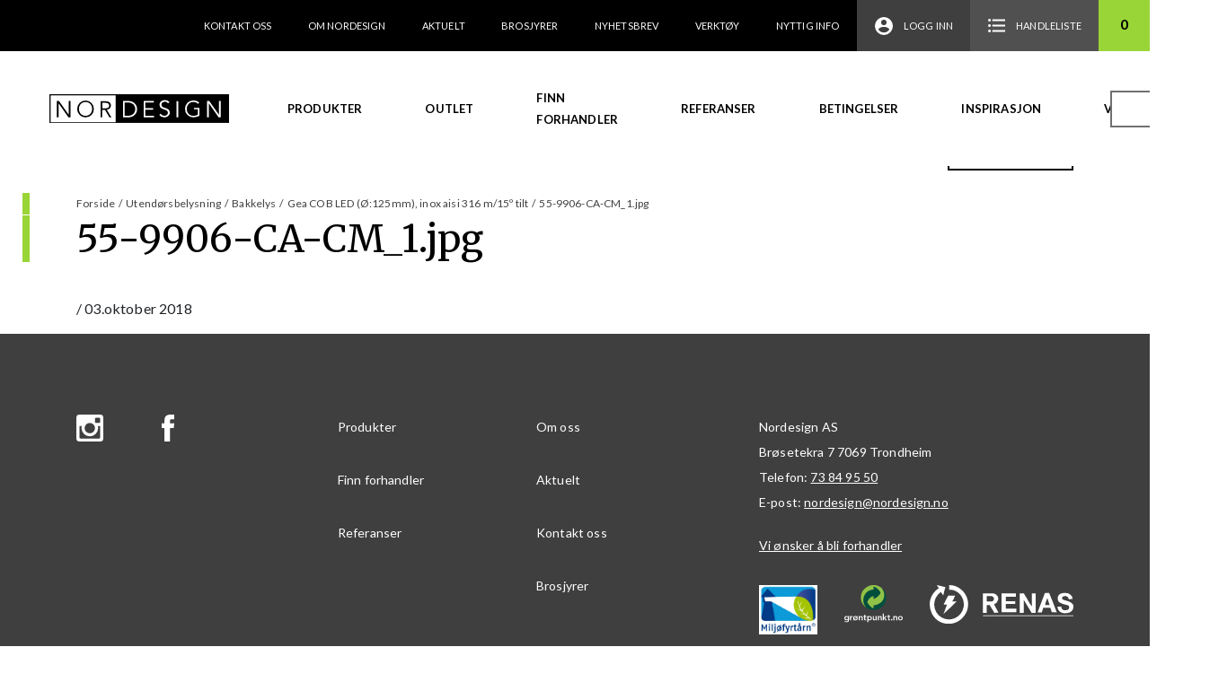

--- FILE ---
content_type: text/html; charset=UTF-8
request_url: https://nordesign.no/?attachment_id=65698
body_size: 13090
content:
<!doctype html>
<html lang="nb-NO">
<head>
    <meta charset="UTF-8">
    <meta name="viewport" content="width=device-width, initial-scale=1, maximum-scale=1.0, user-scalable=no">
    <link rel="profile" href="http://gmpg.org/xfn/11">
    <link rel="pingback" href="https://nordesign.no/xmlrpc.php">
    <link rel="apple-touch-icon" sizes="57x57" href="https://nordesign.no/wp-content/themes/storefront-child/images/favicon/apple-icon-57x57.png">
    <link rel="apple-touch-icon" sizes="60x60" href="https://nordesign.no/wp-content/themes/storefront-child/images/favicon/apple-icon-60x60.png">
    <link rel="apple-touch-icon" sizes="72x72" href="https://nordesign.no/wp-content/themes/storefront-child/images/favicon/apple-icon-72x72.png">
    <link rel="apple-touch-icon" sizes="76x76" href="https://nordesign.no/wp-content/themes/storefront-child/images/favicon/apple-icon-76x76.png">
    <link rel="apple-touch-icon" sizes="114x114" href="https://nordesign.no/wp-content/themes/storefront-child/images/favicon/apple-icon-114x114.png">
    <link rel="apple-touch-icon" sizes="120x120" href="https://nordesign.no/wp-content/themes/storefront-child/images/favicon/apple-icon-120x120.png">
    <link rel="apple-touch-icon" sizes="144x144" href="https://nordesign.no/wp-content/themes/storefront-child/images/favicon/apple-icon-144x144.png">
    <link rel="apple-touch-icon" sizes="152x152" href="https://nordesign.no/wp-content/themes/storefront-child/images/favicon/apple-icon-152x152.png">
    <link rel="apple-touch-icon" sizes="180x180" href="https://nordesign.no/wp-content/themes/storefront-child/images/favicon/apple-icon-180x180.png">
    <link rel="icon" type="image/png" sizes="192x192"  href="https://nordesign.no/wp-content/themes/storefront-child/images/favicon/android-icon-192x192.png">
    <link rel="icon" type="image/png" sizes="32x32" href="https://nordesign.no/wp-content/themes/storefront-child/images/favicon/favicon-32x32.png">
    <link rel="icon" type="image/png" sizes="96x96" href="https://nordesign.no/wp-content/themes/storefront-child/images/favicon/favicon-96x96.png">
    <link rel="icon" type="image/png" sizes="16x16" href="https://nordesign.no/wp-content/themes/storefront-child/images/favicon/favicon-16x16.png">
    <link rel="manifest" href="https://nordesign.no/wp-content/themes/storefront-child/images/favicon/manifest.json">
    <meta name="msapplication-TileColor" content="#ffffff">
    <meta name="msapplication-TileImage" content="https://nordesign.no/wp-content/themes/storefront-child/images/favicon/ms-icon-144x144.png">
    <meta name="theme-color" content="#ffffff">
        <meta name="description" content="55-9906-CA-CM_1.jpg" />
		<meta name='robots' content='index, follow, max-image-preview:large, max-snippet:-1, max-video-preview:-1' />

	<!-- This site is optimized with the Yoast SEO plugin v20.7 - https://yoast.com/wordpress/plugins/seo/ -->
	<title>55-9906-CA-CM_1.jpg - Nordesign</title>
	<link rel="canonical" href="https://nordesign.no/" />
	<meta property="og:locale" content="nb_NO" />
	<meta property="og:type" content="article" />
	<meta property="og:title" content="55-9906-CA-CM_1.jpg - Nordesign" />
	<meta property="og:url" content="https://nordesign.no/" />
	<meta property="og:site_name" content="Nordesign" />
	<meta property="article:publisher" content="https://www.facebook.com/nordesignledlighting" />
	<meta property="og:image" content="https://nordesign.no" />
	<meta property="og:image:width" content="244" />
	<meta property="og:image:height" content="206" />
	<meta property="og:image:type" content="image/jpeg" />
	<meta name="twitter:card" content="summary_large_image" />
	<script type="application/ld+json" class="yoast-schema-graph">{"@context":"https://schema.org","@graph":[{"@type":"WebPage","@id":"https://nordesign.no/","url":"https://nordesign.no/","name":"55-9906-CA-CM_1.jpg - Nordesign","isPartOf":{"@id":"https://nordesign.no/#website"},"primaryImageOfPage":{"@id":"https://nordesign.no/#primaryimage"},"image":{"@id":"https://nordesign.no/#primaryimage"},"thumbnailUrl":"https://nordesign.no/wp-content/uploads/nordesign-img/55-9906-CA-CM/55-9906-CA-CM_1.jpg","datePublished":"2018-10-03T08:25:22+00:00","dateModified":"2018-10-03T08:25:22+00:00","breadcrumb":{"@id":"https://nordesign.no/#breadcrumb"},"inLanguage":"nb-NO","potentialAction":[{"@type":"ReadAction","target":["https://nordesign.no/"]}]},{"@type":"ImageObject","inLanguage":"nb-NO","@id":"https://nordesign.no/#primaryimage","url":"https://nordesign.no/wp-content/uploads/nordesign-img/55-9906-CA-CM/55-9906-CA-CM_1.jpg","contentUrl":"https://nordesign.no/wp-content/uploads/nordesign-img/55-9906-CA-CM/55-9906-CA-CM_1.jpg","width":244,"height":206},{"@type":"BreadcrumbList","@id":"https://nordesign.no/#breadcrumb","itemListElement":[{"@type":"ListItem","position":1,"name":"Hjem","item":"https://nordesign.no/"},{"@type":"ListItem","position":2,"name":"Gea COB LED (Ø:125mm), inox aisi 316 m/15º tilt","item":"https://nordesign.no/produkt/gea-m-15o-tilt-inox-aisi-316/"},{"@type":"ListItem","position":3,"name":"55-9906-CA-CM_1.jpg"}]},{"@type":"WebSite","@id":"https://nordesign.no/#website","url":"https://nordesign.no/","name":"Nordesign","description":"Belysning til bolig, hytte og det offentlige rom","potentialAction":[{"@type":"SearchAction","target":{"@type":"EntryPoint","urlTemplate":"https://nordesign.no/?s={search_term_string}"},"query-input":"required name=search_term_string"}],"inLanguage":"nb-NO"}]}</script>
	<!-- / Yoast SEO plugin. -->


<link rel='dns-prefetch' href='//fonts.googleapis.com' />
<link rel="alternate" type="application/rss+xml" title="Nordesign &raquo; strøm" href="https://nordesign.no/feed/" />
<link rel="alternate" type="application/rss+xml" title="Nordesign &raquo; kommentarstrøm" href="https://nordesign.no/comments/feed/" />
<script type="text/javascript">
window._wpemojiSettings = {"baseUrl":"https:\/\/s.w.org\/images\/core\/emoji\/14.0.0\/72x72\/","ext":".png","svgUrl":"https:\/\/s.w.org\/images\/core\/emoji\/14.0.0\/svg\/","svgExt":".svg","source":{"concatemoji":"https:\/\/nordesign.no\/wp-includes\/js\/wp-emoji-release.min.js?ver=6.3.7"}};
/*! This file is auto-generated */
!function(i,n){var o,s,e;function c(e){try{var t={supportTests:e,timestamp:(new Date).valueOf()};sessionStorage.setItem(o,JSON.stringify(t))}catch(e){}}function p(e,t,n){e.clearRect(0,0,e.canvas.width,e.canvas.height),e.fillText(t,0,0);var t=new Uint32Array(e.getImageData(0,0,e.canvas.width,e.canvas.height).data),r=(e.clearRect(0,0,e.canvas.width,e.canvas.height),e.fillText(n,0,0),new Uint32Array(e.getImageData(0,0,e.canvas.width,e.canvas.height).data));return t.every(function(e,t){return e===r[t]})}function u(e,t,n){switch(t){case"flag":return n(e,"\ud83c\udff3\ufe0f\u200d\u26a7\ufe0f","\ud83c\udff3\ufe0f\u200b\u26a7\ufe0f")?!1:!n(e,"\ud83c\uddfa\ud83c\uddf3","\ud83c\uddfa\u200b\ud83c\uddf3")&&!n(e,"\ud83c\udff4\udb40\udc67\udb40\udc62\udb40\udc65\udb40\udc6e\udb40\udc67\udb40\udc7f","\ud83c\udff4\u200b\udb40\udc67\u200b\udb40\udc62\u200b\udb40\udc65\u200b\udb40\udc6e\u200b\udb40\udc67\u200b\udb40\udc7f");case"emoji":return!n(e,"\ud83e\udef1\ud83c\udffb\u200d\ud83e\udef2\ud83c\udfff","\ud83e\udef1\ud83c\udffb\u200b\ud83e\udef2\ud83c\udfff")}return!1}function f(e,t,n){var r="undefined"!=typeof WorkerGlobalScope&&self instanceof WorkerGlobalScope?new OffscreenCanvas(300,150):i.createElement("canvas"),a=r.getContext("2d",{willReadFrequently:!0}),o=(a.textBaseline="top",a.font="600 32px Arial",{});return e.forEach(function(e){o[e]=t(a,e,n)}),o}function t(e){var t=i.createElement("script");t.src=e,t.defer=!0,i.head.appendChild(t)}"undefined"!=typeof Promise&&(o="wpEmojiSettingsSupports",s=["flag","emoji"],n.supports={everything:!0,everythingExceptFlag:!0},e=new Promise(function(e){i.addEventListener("DOMContentLoaded",e,{once:!0})}),new Promise(function(t){var n=function(){try{var e=JSON.parse(sessionStorage.getItem(o));if("object"==typeof e&&"number"==typeof e.timestamp&&(new Date).valueOf()<e.timestamp+604800&&"object"==typeof e.supportTests)return e.supportTests}catch(e){}return null}();if(!n){if("undefined"!=typeof Worker&&"undefined"!=typeof OffscreenCanvas&&"undefined"!=typeof URL&&URL.createObjectURL&&"undefined"!=typeof Blob)try{var e="postMessage("+f.toString()+"("+[JSON.stringify(s),u.toString(),p.toString()].join(",")+"));",r=new Blob([e],{type:"text/javascript"}),a=new Worker(URL.createObjectURL(r),{name:"wpTestEmojiSupports"});return void(a.onmessage=function(e){c(n=e.data),a.terminate(),t(n)})}catch(e){}c(n=f(s,u,p))}t(n)}).then(function(e){for(var t in e)n.supports[t]=e[t],n.supports.everything=n.supports.everything&&n.supports[t],"flag"!==t&&(n.supports.everythingExceptFlag=n.supports.everythingExceptFlag&&n.supports[t]);n.supports.everythingExceptFlag=n.supports.everythingExceptFlag&&!n.supports.flag,n.DOMReady=!1,n.readyCallback=function(){n.DOMReady=!0}}).then(function(){return e}).then(function(){var e;n.supports.everything||(n.readyCallback(),(e=n.source||{}).concatemoji?t(e.concatemoji):e.wpemoji&&e.twemoji&&(t(e.twemoji),t(e.wpemoji)))}))}((window,document),window._wpemojiSettings);
</script>
<style type="text/css">
img.wp-smiley,
img.emoji {
	display: inline !important;
	border: none !important;
	box-shadow: none !important;
	height: 1em !important;
	width: 1em !important;
	margin: 0 0.07em !important;
	vertical-align: -0.1em !important;
	background: none !important;
	padding: 0 !important;
}
</style>
	<link rel='stylesheet' id='wp-block-library-css' href='https://nordesign.no/wp-includes/css/dist/block-library/style.min.css?ver=6.3.7' type='text/css' media='all' />
<style id='safe-svg-svg-icon-style-inline-css' type='text/css'>
.safe-svg-cover .safe-svg-inside{display:inline-block;max-width:100%}.safe-svg-cover svg{height:100%;max-height:100%;max-width:100%;width:100%}

</style>
<link rel='stylesheet' id='wc-blocks-vendors-style-css' href='https://nordesign.no/wp-content/plugins/woocommerce/packages/woocommerce-blocks/build/wc-blocks-vendors-style.css?ver=10.0.4' type='text/css' media='all' />
<link rel='stylesheet' id='wc-blocks-style-css' href='https://nordesign.no/wp-content/plugins/woocommerce/packages/woocommerce-blocks/build/wc-blocks-style.css?ver=10.0.4' type='text/css' media='all' />
<style id='classic-theme-styles-inline-css' type='text/css'>
/*! This file is auto-generated */
.wp-block-button__link{color:#fff;background-color:#32373c;border-radius:9999px;box-shadow:none;text-decoration:none;padding:calc(.667em + 2px) calc(1.333em + 2px);font-size:1.125em}.wp-block-file__button{background:#32373c;color:#fff;text-decoration:none}
</style>
<style id='global-styles-inline-css' type='text/css'>
body{--wp--preset--color--black: #000000;--wp--preset--color--cyan-bluish-gray: #abb8c3;--wp--preset--color--white: #ffffff;--wp--preset--color--pale-pink: #f78da7;--wp--preset--color--vivid-red: #cf2e2e;--wp--preset--color--luminous-vivid-orange: #ff6900;--wp--preset--color--luminous-vivid-amber: #fcb900;--wp--preset--color--light-green-cyan: #7bdcb5;--wp--preset--color--vivid-green-cyan: #00d084;--wp--preset--color--pale-cyan-blue: #8ed1fc;--wp--preset--color--vivid-cyan-blue: #0693e3;--wp--preset--color--vivid-purple: #9b51e0;--wp--preset--gradient--vivid-cyan-blue-to-vivid-purple: linear-gradient(135deg,rgba(6,147,227,1) 0%,rgb(155,81,224) 100%);--wp--preset--gradient--light-green-cyan-to-vivid-green-cyan: linear-gradient(135deg,rgb(122,220,180) 0%,rgb(0,208,130) 100%);--wp--preset--gradient--luminous-vivid-amber-to-luminous-vivid-orange: linear-gradient(135deg,rgba(252,185,0,1) 0%,rgba(255,105,0,1) 100%);--wp--preset--gradient--luminous-vivid-orange-to-vivid-red: linear-gradient(135deg,rgba(255,105,0,1) 0%,rgb(207,46,46) 100%);--wp--preset--gradient--very-light-gray-to-cyan-bluish-gray: linear-gradient(135deg,rgb(238,238,238) 0%,rgb(169,184,195) 100%);--wp--preset--gradient--cool-to-warm-spectrum: linear-gradient(135deg,rgb(74,234,220) 0%,rgb(151,120,209) 20%,rgb(207,42,186) 40%,rgb(238,44,130) 60%,rgb(251,105,98) 80%,rgb(254,248,76) 100%);--wp--preset--gradient--blush-light-purple: linear-gradient(135deg,rgb(255,206,236) 0%,rgb(152,150,240) 100%);--wp--preset--gradient--blush-bordeaux: linear-gradient(135deg,rgb(254,205,165) 0%,rgb(254,45,45) 50%,rgb(107,0,62) 100%);--wp--preset--gradient--luminous-dusk: linear-gradient(135deg,rgb(255,203,112) 0%,rgb(199,81,192) 50%,rgb(65,88,208) 100%);--wp--preset--gradient--pale-ocean: linear-gradient(135deg,rgb(255,245,203) 0%,rgb(182,227,212) 50%,rgb(51,167,181) 100%);--wp--preset--gradient--electric-grass: linear-gradient(135deg,rgb(202,248,128) 0%,rgb(113,206,126) 100%);--wp--preset--gradient--midnight: linear-gradient(135deg,rgb(2,3,129) 0%,rgb(40,116,252) 100%);--wp--preset--font-size--small: 13px;--wp--preset--font-size--medium: 20px;--wp--preset--font-size--large: 36px;--wp--preset--font-size--x-large: 42px;--wp--preset--spacing--20: 0.44rem;--wp--preset--spacing--30: 0.67rem;--wp--preset--spacing--40: 1rem;--wp--preset--spacing--50: 1.5rem;--wp--preset--spacing--60: 2.25rem;--wp--preset--spacing--70: 3.38rem;--wp--preset--spacing--80: 5.06rem;--wp--preset--shadow--natural: 6px 6px 9px rgba(0, 0, 0, 0.2);--wp--preset--shadow--deep: 12px 12px 50px rgba(0, 0, 0, 0.4);--wp--preset--shadow--sharp: 6px 6px 0px rgba(0, 0, 0, 0.2);--wp--preset--shadow--outlined: 6px 6px 0px -3px rgba(255, 255, 255, 1), 6px 6px rgba(0, 0, 0, 1);--wp--preset--shadow--crisp: 6px 6px 0px rgba(0, 0, 0, 1);}:where(.is-layout-flex){gap: 0.5em;}:where(.is-layout-grid){gap: 0.5em;}body .is-layout-flow > .alignleft{float: left;margin-inline-start: 0;margin-inline-end: 2em;}body .is-layout-flow > .alignright{float: right;margin-inline-start: 2em;margin-inline-end: 0;}body .is-layout-flow > .aligncenter{margin-left: auto !important;margin-right: auto !important;}body .is-layout-constrained > .alignleft{float: left;margin-inline-start: 0;margin-inline-end: 2em;}body .is-layout-constrained > .alignright{float: right;margin-inline-start: 2em;margin-inline-end: 0;}body .is-layout-constrained > .aligncenter{margin-left: auto !important;margin-right: auto !important;}body .is-layout-constrained > :where(:not(.alignleft):not(.alignright):not(.alignfull)){max-width: var(--wp--style--global--content-size);margin-left: auto !important;margin-right: auto !important;}body .is-layout-constrained > .alignwide{max-width: var(--wp--style--global--wide-size);}body .is-layout-flex{display: flex;}body .is-layout-flex{flex-wrap: wrap;align-items: center;}body .is-layout-flex > *{margin: 0;}body .is-layout-grid{display: grid;}body .is-layout-grid > *{margin: 0;}:where(.wp-block-columns.is-layout-flex){gap: 2em;}:where(.wp-block-columns.is-layout-grid){gap: 2em;}:where(.wp-block-post-template.is-layout-flex){gap: 1.25em;}:where(.wp-block-post-template.is-layout-grid){gap: 1.25em;}.has-black-color{color: var(--wp--preset--color--black) !important;}.has-cyan-bluish-gray-color{color: var(--wp--preset--color--cyan-bluish-gray) !important;}.has-white-color{color: var(--wp--preset--color--white) !important;}.has-pale-pink-color{color: var(--wp--preset--color--pale-pink) !important;}.has-vivid-red-color{color: var(--wp--preset--color--vivid-red) !important;}.has-luminous-vivid-orange-color{color: var(--wp--preset--color--luminous-vivid-orange) !important;}.has-luminous-vivid-amber-color{color: var(--wp--preset--color--luminous-vivid-amber) !important;}.has-light-green-cyan-color{color: var(--wp--preset--color--light-green-cyan) !important;}.has-vivid-green-cyan-color{color: var(--wp--preset--color--vivid-green-cyan) !important;}.has-pale-cyan-blue-color{color: var(--wp--preset--color--pale-cyan-blue) !important;}.has-vivid-cyan-blue-color{color: var(--wp--preset--color--vivid-cyan-blue) !important;}.has-vivid-purple-color{color: var(--wp--preset--color--vivid-purple) !important;}.has-black-background-color{background-color: var(--wp--preset--color--black) !important;}.has-cyan-bluish-gray-background-color{background-color: var(--wp--preset--color--cyan-bluish-gray) !important;}.has-white-background-color{background-color: var(--wp--preset--color--white) !important;}.has-pale-pink-background-color{background-color: var(--wp--preset--color--pale-pink) !important;}.has-vivid-red-background-color{background-color: var(--wp--preset--color--vivid-red) !important;}.has-luminous-vivid-orange-background-color{background-color: var(--wp--preset--color--luminous-vivid-orange) !important;}.has-luminous-vivid-amber-background-color{background-color: var(--wp--preset--color--luminous-vivid-amber) !important;}.has-light-green-cyan-background-color{background-color: var(--wp--preset--color--light-green-cyan) !important;}.has-vivid-green-cyan-background-color{background-color: var(--wp--preset--color--vivid-green-cyan) !important;}.has-pale-cyan-blue-background-color{background-color: var(--wp--preset--color--pale-cyan-blue) !important;}.has-vivid-cyan-blue-background-color{background-color: var(--wp--preset--color--vivid-cyan-blue) !important;}.has-vivid-purple-background-color{background-color: var(--wp--preset--color--vivid-purple) !important;}.has-black-border-color{border-color: var(--wp--preset--color--black) !important;}.has-cyan-bluish-gray-border-color{border-color: var(--wp--preset--color--cyan-bluish-gray) !important;}.has-white-border-color{border-color: var(--wp--preset--color--white) !important;}.has-pale-pink-border-color{border-color: var(--wp--preset--color--pale-pink) !important;}.has-vivid-red-border-color{border-color: var(--wp--preset--color--vivid-red) !important;}.has-luminous-vivid-orange-border-color{border-color: var(--wp--preset--color--luminous-vivid-orange) !important;}.has-luminous-vivid-amber-border-color{border-color: var(--wp--preset--color--luminous-vivid-amber) !important;}.has-light-green-cyan-border-color{border-color: var(--wp--preset--color--light-green-cyan) !important;}.has-vivid-green-cyan-border-color{border-color: var(--wp--preset--color--vivid-green-cyan) !important;}.has-pale-cyan-blue-border-color{border-color: var(--wp--preset--color--pale-cyan-blue) !important;}.has-vivid-cyan-blue-border-color{border-color: var(--wp--preset--color--vivid-cyan-blue) !important;}.has-vivid-purple-border-color{border-color: var(--wp--preset--color--vivid-purple) !important;}.has-vivid-cyan-blue-to-vivid-purple-gradient-background{background: var(--wp--preset--gradient--vivid-cyan-blue-to-vivid-purple) !important;}.has-light-green-cyan-to-vivid-green-cyan-gradient-background{background: var(--wp--preset--gradient--light-green-cyan-to-vivid-green-cyan) !important;}.has-luminous-vivid-amber-to-luminous-vivid-orange-gradient-background{background: var(--wp--preset--gradient--luminous-vivid-amber-to-luminous-vivid-orange) !important;}.has-luminous-vivid-orange-to-vivid-red-gradient-background{background: var(--wp--preset--gradient--luminous-vivid-orange-to-vivid-red) !important;}.has-very-light-gray-to-cyan-bluish-gray-gradient-background{background: var(--wp--preset--gradient--very-light-gray-to-cyan-bluish-gray) !important;}.has-cool-to-warm-spectrum-gradient-background{background: var(--wp--preset--gradient--cool-to-warm-spectrum) !important;}.has-blush-light-purple-gradient-background{background: var(--wp--preset--gradient--blush-light-purple) !important;}.has-blush-bordeaux-gradient-background{background: var(--wp--preset--gradient--blush-bordeaux) !important;}.has-luminous-dusk-gradient-background{background: var(--wp--preset--gradient--luminous-dusk) !important;}.has-pale-ocean-gradient-background{background: var(--wp--preset--gradient--pale-ocean) !important;}.has-electric-grass-gradient-background{background: var(--wp--preset--gradient--electric-grass) !important;}.has-midnight-gradient-background{background: var(--wp--preset--gradient--midnight) !important;}.has-small-font-size{font-size: var(--wp--preset--font-size--small) !important;}.has-medium-font-size{font-size: var(--wp--preset--font-size--medium) !important;}.has-large-font-size{font-size: var(--wp--preset--font-size--large) !important;}.has-x-large-font-size{font-size: var(--wp--preset--font-size--x-large) !important;}
.wp-block-navigation a:where(:not(.wp-element-button)){color: inherit;}
:where(.wp-block-post-template.is-layout-flex){gap: 1.25em;}:where(.wp-block-post-template.is-layout-grid){gap: 1.25em;}
:where(.wp-block-columns.is-layout-flex){gap: 2em;}:where(.wp-block-columns.is-layout-grid){gap: 2em;}
.wp-block-pullquote{font-size: 1.5em;line-height: 1.6;}
</style>
<link rel='stylesheet' id='vismaglobal-css-css' href='https://nordesign.no/wp-content/plugins/maco-vismaglobal/assets/css/maco-vismaglobal.css?ver=6.3.7' type='text/css' media='all' />
<link rel='stylesheet' id='vismaglobal-orderhistory-css-css' href='https://nordesign.no/wp-content/plugins/vismaglobal-orderhistory/assets/css/vismaglobal-orderhistory.css?ver=6.3.7' type='text/css' media='all' />
<style id='woocommerce-inline-inline-css' type='text/css'>
.woocommerce form .form-row .required { visibility: visible; }
</style>
<link rel='stylesheet' id='wc-composite-css-css' href='https://nordesign.no/wp-content/plugins/woocommerce-composite-products/assets/css/frontend/woocommerce.css?ver=8.8.0' type='text/css' media='all' />
<link rel='stylesheet' id='nordesign-css-css' href='https://nordesign.no/wp-content/themes/storefront-child/css/style.css?ver=1.0.3' type='text/css' media='all' />
<link rel='stylesheet' id='storefront-fonts-css' href='https://fonts.googleapis.com/css?family=Source+Sans+Pro:400,300,300italic,400italic,600,700,900&#038;subset=latin%2Clatin-ext' type='text/css' media='all' />
<link rel='stylesheet' id='wc-cp-checkout-blocks-css' href='https://nordesign.no/wp-content/plugins/woocommerce-composite-products/assets/css/frontend/checkout-blocks.css?ver=8.8.0' type='text/css' media='all' />
<link rel='stylesheet' id='storefront-child-style-css' href='https://nordesign.no/wp-content/themes/storefront-child/style.css?ver=1.0.3' type='text/css' media='all' />
<link rel='stylesheet' id='storefront-woocommerce-composite-products-style-css' href='https://nordesign.no/wp-content/themes/storefront/assets/sass/woocommerce/extensions/composite-products.css?ver=6.3.7' type='text/css' media='all' />
<script type='text/javascript' src='https://nordesign.no/wp-includes/js/jquery/jquery.min.js?ver=3.7.0' id='jquery-core-js'></script>
<script type='text/javascript' src='https://nordesign.no/wp-includes/js/jquery/jquery-migrate.min.js?ver=3.4.1' id='jquery-migrate-js'></script>
<link rel="https://api.w.org/" href="https://nordesign.no/wp-json/" /><link rel="alternate" type="application/json" href="https://nordesign.no/wp-json/wp/v2/media/65698" /><link rel="EditURI" type="application/rsd+xml" title="RSD" href="https://nordesign.no/xmlrpc.php?rsd" />
<meta name="generator" content="WordPress 6.3.7" />
<meta name="generator" content="WooCommerce 7.7.0" />
<link rel='shortlink' href='https://nordesign.no/?p=65698' />
<link rel="alternate" type="application/json+oembed" href="https://nordesign.no/wp-json/oembed/1.0/embed?url=https%3A%2F%2Fnordesign.no%2F%3Fattachment_id%3D65698" />
<link rel="alternate" type="text/xml+oembed" href="https://nordesign.no/wp-json/oembed/1.0/embed?url=https%3A%2F%2Fnordesign.no%2F%3Fattachment_id%3D65698&#038;format=xml" />
<script type='text/javascript' data-cfasync='false'>var _mmunch = {'front': false, 'page': false, 'post': false, 'category': false, 'author': false, 'search': false, 'attachment': false, 'tag': false};_mmunch['post'] = true; _mmunch['postData'] = {"ID":65698,"post_name":"55-9906-ca-cm_1-jpg-5","post_title":"55-9906-CA-CM_1.jpg","post_type":"attachment","post_author":"0","post_status":"inherit"}; _mmunch['postCategories'] = []; _mmunch['postTags'] = false; _mmunch['postAuthor'] = {"name":"","ID":""};_mmunch['attachment'] = true;</script><script data-cfasync="false" src="//a.mailmunch.co/app/v1/site.js" id="mailmunch-script" data-plugin="mailmunch" data-mailmunch-site-id="684474" async></script>	<noscript><style>.woocommerce-product-gallery{ opacity: 1 !important; }</style></noscript>
	<link rel="icon" href="https://nordesign.no/wp-content/uploads/2023/08/favicon-100x100.png" sizes="32x32" />
<link rel="icon" href="https://nordesign.no/wp-content/uploads/2023/08/favicon.png" sizes="192x192" />
<link rel="apple-touch-icon" href="https://nordesign.no/wp-content/uploads/2023/08/favicon.png" />
<meta name="msapplication-TileImage" content="https://nordesign.no/wp-content/uploads/2023/08/favicon.png" />
		<style type="text/css" id="wp-custom-css">
			.col-gap-xsmall {
	gap: 10px;
}

.contact-us-top {
	padding: 1.25em 1.25em;
	gap: 15px;
}

.employees-section h2 {
	margin-bottom: 40px;
}

.employees-section h2:before {
	content: "";
    position: absolute;
    height: 40px;
    width: 8px;
    left: -40px;
    background-color: #99d537;
}

.button-with-icon .wp-element-button {
	  display: flex !important;
    align-items: center;
    gap: 5px;
}

.button-with-icon .wp-element-button:hover {
border-color: #99d537;
	transition: .3s;
}

.my-account-info {
  border: 2px solid;
  background: #41a535;
  padding: 15px;
  text-align: center;
  margin-bottom :15px;
}

.my-account-info p {
  color: white;
  font-size: 25px;
  line-height: 1;

  @media screen and (max-width: 599px) {
    font-size: 15px;
  }
}

#ship-to-different-address-checkbox-label {
	visibility: hidden;
    opacity: 0;
    height: 0;
    margin: 0;
}
		</style>
		    <script>
        window.home = 'https://nordesign.no';
        window.cart = 'https://nordesign.no/handlekurv/';

        /*(function() {
          jQuery(document).on('change', ':input[name^=shipping_method]', function() {
            jQuery('input[name^=shipping_method]').removeAttr('checked');
            jQuery(this).attr('checked', 'checked');
          });
        })();*/
    </script>
</head>

<body class="attachment attachment-template-default single single-attachment postid-65698 attachmentid-65698 attachment-jpeg theme-storefront woocommerce-no-js group-blog right-sidebar woocommerce-active">


<div id="page" class="hfeed site">
	
    <header id="masthead" class="site-header" role="banner" style="">
        <div class="increo_header_fixed text-right">
					    <nav class="secondary-navigation" role="navigation" aria-label="Sekundær Navigasjon">
			    <div class="menu-secondary-menu-container"><ul id="menu-secondary-menu" class="menu"><li id="menu-item-61" class="menu-item menu-item-type-post_type menu-item-object-page menu-item-61"><a href="https://nordesign.no/om-oss/kontakt-oss/">Kontakt oss</a></li>
<li id="menu-item-6508" class="menu-item menu-item-type-post_type menu-item-object-page menu-item-6508"><a href="https://nordesign.no/om-oss/">Om Nordesign</a></li>
<li id="menu-item-6509" class="menu-item menu-item-type-post_type menu-item-object-page menu-item-6509"><a href="https://nordesign.no/aktuelt/">Aktuelt</a></li>
<li id="menu-item-7168" class="menu-item menu-item-type-post_type menu-item-object-page menu-item-7168"><a href="https://nordesign.no/nedlastinger/">Brosjyrer</a></li>
<li id="menu-item-74668" class="menu-item menu-item-type-post_type menu-item-object-page menu-item-74668"><a href="https://nordesign.no/74664-2/">Nyhetsbrev</a></li>
<li id="menu-item-97894" class="menu-item menu-item-type-post_type menu-item-object-page menu-item-97894"><a href="https://nordesign.no/verktoy/">Verktøy</a></li>
<li id="menu-item-112740" class="menu-item menu-item-type-post_type menu-item-object-page menu-item-112740"><a href="https://nordesign.no/tips-triks/">Nyttig info</a></li>
</ul></div>		    </nav><!-- #site-navigation -->
		                <ul id="site-header-cart" class="site-header-cart menu">
                                    <li class="login-item">
                        <a href="https://nordesign.no/min-side/">
                            <img src="https://nordesign.no/wp-content/themes/storefront-child/images/icons/login_user_icon_white.svg"
                                    alt="Logg inn"/>
                            <span>
                            Logg inn                        </span>
                        </a>
                    </li>
                    <li class="shopping-list-item">
                        <a href="https://nordesign.no/handlekurv/">
                            <img src="https://nordesign.no/wp-content/themes/storefront-child/images/icons/shopping_list_icon_white.svg"
                                    alt="Handleliste"/>
                            <span>
                            Handleliste                        </span>
                        </a>
                    </li>
                    <li class="cart-content-item widget_shopping_cart_content">
                        <a href="https://nordesign.no/handlekurv/"
                                title="View your shopping cart">
                        <span>
                            0                        </span>
                        </a>
                    </li>
                            </ul>
                    </div>
        <div class="increo_header">
			<div class="increo-primary-navigation">        <div class="site-branding">
            <a href="/" rel="home" class="logo">
                <img src="https://nordesign.no/wp-content/themes/storefront-child/images/nordesign_logo.svg" alt="Nordesign"/>
            </a>
        </div>
                <div class="desktop-navigation-container">
            <nav id="site-navigation" class="main-navigation" role="navigation"
                    aria-label="Primærmeny">
                <div class="primary-navigation"><ul id="menu-primary-menu" class="menu"><li id="menu-item-62" class="menu-item menu-item-type-post_type menu-item-object-page menu-item-has-children menu-item-62"><a href="https://nordesign.no/produkter/">Produkter</a>
<ul class="sub-menu">
	<li id="menu-item-107301" class="menu-item menu-item-type-custom menu-item-object-custom menu-item-107301"><a href="https://nordesign.no/?id=26917">LED-Strip</a></li>
	<li id="menu-item-107302" class="menu-item menu-item-type-custom menu-item-object-custom menu-item-107302"><a href="https://nordesign.no/?id=26909">Dekorativ belysning</a></li>
	<li id="menu-item-107303" class="menu-item menu-item-type-custom menu-item-object-custom menu-item-107303"><a href="https://nordesign.no/?id=26912">Utendørsbelysning</a></li>
	<li id="menu-item-107304" class="menu-item menu-item-type-custom menu-item-object-custom menu-item-107304"><a href="https://nordesign.no/?id=26913">Teknisk belysning</a></li>
</ul>
</li>
<li id="menu-item-80182" class="menu-item menu-item-type-custom menu-item-object-custom menu-item-80182"><a href="https://nordesign.no/produkter/?orderby=outlet">Outlet</a></li>
<li id="menu-item-72" class="menu-item menu-item-type-post_type menu-item-object-page menu-item-72"><a href="https://nordesign.no/vare-forhandlere/">Finn forhandler</a></li>
<li id="menu-item-6510" class="menu-item menu-item-type-post_type menu-item-object-page menu-item-6510"><a href="https://nordesign.no/referanser/">Referanser</a></li>
<li id="menu-item-88686" class="menu-item menu-item-type-post_type menu-item-object-page menu-item-88686"><a href="https://nordesign.no/betingelser/">Betingelser</a></li>
<li id="menu-item-98300" class="menu-item menu-item-type-post_type menu-item-object-page menu-item-98300"><a href="https://nordesign.no/inspirasjon/">Inspirasjon</a></li>
<li id="menu-item-106242" class="menu-item menu-item-type-post_type menu-item-object-page menu-item-106242"><a href="https://nordesign.no/video/">Video</a></li>
</ul></div>            </nav>
        </div>
                <div class="mobile-navigation-container">
            <div class="actions">
                <button class="show-search">
                    <img src="https://nordesign.no/wp-content/themes/storefront-child/images/icons/zoom_icon.svg"
                            alt="Søk etter produkt, merke osv.">
                </button>
                <button class="menu-toggle" aria-controls="site-navigation" aria-expanded="false">
                    <svg xmlns="http://www.w3.org/2000/svg" viewBox="0 0 26 17.333">
                        <path d="M0 17.333h26v-2.889H0zm0-7.222h26V7.222H0zM0 0v2.889h26V0z"/>
                    </svg>
                </button>
            </div>
            <nav id="mobile-navigation" class="mobile-navigation" role="navigation"
                    aria-label="Mobile Navigation">
                <div class="menu-primary-menu-container"><ul id="menu-primary-menu-1" class="menu"><li class="menu-item menu-item-type-post_type menu-item-object-page menu-item-has-children menu-item-62"><a href="https://nordesign.no/produkter/">Produkter</a>
<ul class="sub-menu">
	<li class="menu-item menu-item-type-custom menu-item-object-custom menu-item-107301"><a href="https://nordesign.no/?id=26917">LED-Strip</a></li>
	<li class="menu-item menu-item-type-custom menu-item-object-custom menu-item-107302"><a href="https://nordesign.no/?id=26909">Dekorativ belysning</a></li>
	<li class="menu-item menu-item-type-custom menu-item-object-custom menu-item-107303"><a href="https://nordesign.no/?id=26912">Utendørsbelysning</a></li>
	<li class="menu-item menu-item-type-custom menu-item-object-custom menu-item-107304"><a href="https://nordesign.no/?id=26913">Teknisk belysning</a></li>
</ul>
</li>
<li class="menu-item menu-item-type-custom menu-item-object-custom menu-item-80182"><a href="https://nordesign.no/produkter/?orderby=outlet">Outlet</a></li>
<li class="menu-item menu-item-type-post_type menu-item-object-page menu-item-72"><a href="https://nordesign.no/vare-forhandlere/">Finn forhandler</a></li>
<li class="menu-item menu-item-type-post_type menu-item-object-page menu-item-6510"><a href="https://nordesign.no/referanser/">Referanser</a></li>
<li class="menu-item menu-item-type-post_type menu-item-object-page menu-item-88686"><a href="https://nordesign.no/betingelser/">Betingelser</a></li>
<li class="menu-item menu-item-type-post_type menu-item-object-page menu-item-98300"><a href="https://nordesign.no/inspirasjon/">Inspirasjon</a></li>
<li class="menu-item menu-item-type-post_type menu-item-object-page menu-item-106242"><a href="https://nordesign.no/video/">Video</a></li>
</ul></div><div class="menu-secondary-menu-container"><ul id="menu-secondary-menu-1" class="menu"><li class="menu-item menu-item-type-post_type menu-item-object-page menu-item-61"><a href="https://nordesign.no/om-oss/kontakt-oss/">Kontakt oss</a></li>
<li class="menu-item menu-item-type-post_type menu-item-object-page menu-item-6508"><a href="https://nordesign.no/om-oss/">Om Nordesign</a></li>
<li class="menu-item menu-item-type-post_type menu-item-object-page menu-item-6509"><a href="https://nordesign.no/aktuelt/">Aktuelt</a></li>
<li class="menu-item menu-item-type-post_type menu-item-object-page menu-item-7168"><a href="https://nordesign.no/nedlastinger/">Brosjyrer</a></li>
<li class="menu-item menu-item-type-post_type menu-item-object-page menu-item-74668"><a href="https://nordesign.no/74664-2/">Nyhetsbrev</a></li>
<li class="menu-item menu-item-type-post_type menu-item-object-page menu-item-97894"><a href="https://nordesign.no/verktoy/">Verktøy</a></li>
<li class="menu-item menu-item-type-post_type menu-item-object-page menu-item-112740"><a href="https://nordesign.no/tips-triks/">Nyttig info</a></li>
</ul></div>
                <div class="mobile-header-cart">
                                <ul id="site-header-cart-mobile" class="site-header-cart menu">
                                    <li class="login-item">
                        <a href="https://nordesign.no/min-side/">
                            <img src="https://nordesign.no/wp-content/themes/storefront-child/images/icons/login_user_icon_white.svg"
                                    alt="Logg inn"/>
                            <span>
                            Logg inn                        </span>
                        </a>
                    </li>
                    <li class="shopping-list-item">
                        <a href="https://nordesign.no/handlekurv/">
                            <img src="https://nordesign.no/wp-content/themes/storefront-child/images/icons/shopping_list_icon_white.svg"
                                    alt="Handleliste"/>
                            <span>
                            Handleliste                        </span>
                        </a>
                    </li>
                    <li class="cart-content-item widget_shopping_cart_content">
                        <a href="https://nordesign.no/handlekurv/"
                                title="View your shopping cart">
                        <span>
                            0                        </span>
                        </a>
                    </li>
                            </ul>
                            </div>
            </nav>
        </div>
                    <div class="site-search">
                <div class="widget woocommerce widget_product_search"><div itemscope itemtype="http://schema.org/WebSite">
    <meta itemprop="url" content="https://nordesign.no"/>
    <form role="search" itemprop="potentialAction" itemscope itemtype="http://schema.org/SearchAction" method="get"
          class="woocommerce-product-search" action="https://nordesign.no/">
        <label class="screen-reader-text wcag_hide"
               for="woocommerce-product-search-field-0">Søk etter:</label>
        <input type="search" id="woocommerce-product-search-field-0"
               data-swplive="true" itemprop="query-input" class="search-field"
                              placeholder="Søk etter produkt, merke osv."
               value="" name="s"/>
        <button type="submit" value="Søk">
            <img src="https://nordesign.no/wp-content/themes/storefront-child/images/icons/zoom_icon.svg"
                 alt="Søk etter produkt, merke osv."/>
        </button>
        <meta itemprop="target" content="https://nordesign.no/?s={s}"/>
        <input type="hidden" name="post_type" value="product"/>
    </form>
</div></div>            </div>
            </div>        </div>
    </header>

	
    <div class="btn-top">
        <button type="button">
            <img src="https://nordesign.no/wp-content/themes/storefront-child/images/icons/button_arrow_white.svg"
                    alt="Hva tilbyr nordesign?"/>
        </button>
    </div>

    <div id="content" class="site-content" tabindex="-1">

<div class="breadcrumbs-container"><div class="container"><nav class="woocommerce-increo-breadcrumb"><ol itemscope itemtype="http://schema.org/BreadcrumbList"><li class="breadcrumb-item" itemprop="itemListElement" itemscope itemtype="http://schema.org/ListItem">
<a itemscope itemtype="http://schema.org/Thing" itemprop="item" href="https://nordesign.no"><div itemprop="name">Forside</div></a></li><li class="breadcrumb-item breadcrumb-separator"> <span class="breadcrumb-separator"> / </span> </li><li class="breadcrumb-item" itemprop="itemListElement" itemscope itemtype="http://schema.org/ListItem">
<a itemscope itemtype="http://schema.org/Thing" itemprop="item" href="https://nordesign.no/product-category/utendorsbelysning/"><div itemprop="name">Utendørsbelysning</div></a></li><li class="breadcrumb-item breadcrumb-separator"> <span class="breadcrumb-separator"> / </span> </li><li class="breadcrumb-item" itemprop="itemListElement" itemscope itemtype="http://schema.org/ListItem">
<a itemscope itemtype="http://schema.org/Thing" itemprop="item" href="https://nordesign.no/product-category/utendorsbelysning/bakkelys/"><div itemprop="name">Bakkelys</div></a></li><li class="breadcrumb-item breadcrumb-separator"> <span class="breadcrumb-separator"> / </span> </li><li class="breadcrumb-item" itemprop="itemListElement" itemscope itemtype="http://schema.org/ListItem">
<a itemscope itemtype="http://schema.org/Thing" itemprop="item" href="https://nordesign.no/produkt/gea-m-15o-tilt-inox-aisi-316/"><div itemprop="name">Gea COB LED (Ø:125mm), inox aisi 316 m/15º tilt</div></a></li><li class="breadcrumb-item breadcrumb-separator"> <span class="breadcrumb-separator"> / </span> </li><li class="breadcrumb-item"><div itemprop="name">55-9906-CA-CM_1.jpg</div></li></ol></nav></div></div><div class="woocommerce"></div>
    <div id="primary" class="content-area">
        <main id="main" class="site-main" role="main">

			                <article id="post-65698" class="post-65698 attachment type-attachment status-inherit hentry">
                    <section class="container">
                        <div class="row">
                            <div class="col-12 text-right">
                                <a href="https://nordesign.no/aktuelt/"
                                   class="button with-icon single-go-back">
				                    Tilbake                                    <img src="https://nordesign.no/wp-content/themes/storefront-child/images/icons/button_arrow.svg"
                                         alt="Tilbake"/>
                                </a>
                            </div>
                        </div>
                        <div class="row">
                            <div class="entry-content col-12">
                                <div class="row row-header align-items-center">
                                    <div class="col-sm-12 col-md-6">
										<h1 class="entry-title">55-9906-CA-CM_1.jpg</h1>                                        <p>/
                                            <time datetime="2018-10-03 10:25:22">03.oktober 2018</time>
                                        </p>
                                    </div>
									                                </div>

								                            </div>

                        </div>
                    </section>
                </article>

				
        </main>
    </div>


<div id="secondary" class="widget-area" role="complementary">
	<div id="block-3" class="widget widget_block"></div></div><!-- #secondary -->
</div>


<footer class="site-footer" role="contentinfo">
    <div class="container">
        <div class="row">
            <div class="col-xs-12 col-md-2 social-col">
                <div class="row">
                    <div class="col-6 text-left">
                        <a href="https://www.instagram.com/nordesignledlighting/" rel="noopener noreferrer" target="_blank">
                            <svg xmlns="http://www.w3.org/2000/svg" viewBox="0 0 29.228 29.233">
                                <path fill="#ffffff" d="M25.854 0H3.579A3.48 3.48 0 0 0 .1 3.479v22.275a3.476 3.476 0 0 0 3.479 3.479h22.275a3.475 3.475 0 0 0 3.473-3.479V3.479A3.486 3.486 0 0 0 25.854 0zM14.693 9.08a5.63 5.63 0 1 1-5.63 5.63 5.629 5.629 0 0 1 5.63-5.63zm11.26 15.762a1.128 1.128 0 0 1-1.128 1.123H4.561a1.124 1.124 0 0 1-1.128-1.123V12.453h2.554A9.252 9.252 0 0 0 5.7 14.71a9.007 9.007 0 0 0 18.013 0 9.215 9.215 0 0 0-.292-2.257h2.543v12.389zm0-16.891a1.125 1.125 0 0 1-1.128 1.129h-3.373a1.125 1.125 0 0 1-1.128-1.128V4.578a1.125 1.125 0 0 1 1.128-1.128h3.373a1.125 1.125 0 0 1 1.128 1.128z" transform="translate(-.1)"/>
                            </svg>
                        </a>
                    </div>
                    <div class="col-6 text-left">
                        <a href="https://www.facebook.com/nordesignledlighting" rel="noopener noreferrer" target="_blank">
                            <svg xmlns="http://www.w3.org/2000/svg" viewBox="0 0 13.013 27.888">
                                <path fill="#ffffff" d="M8.656 9.136l.006-2.4c0-1.255.123-1.924 1.919-1.924h2.4V0H9.136C4.512 0 2.884 2.331 2.884 6.252v2.884H0v4.808h2.884v13.944h5.767V13.944H12.5l.513-4.808z" />
                            </svg>
                        </a>
                    </div>
                </div>
            </div>
            <div class="col-xs-12 col-md-1">

            </div>
            <div class="col-xs-12 col-md-5">
				        <nav id="footer-navigation" class="footer-navigation" role="navigation"
             aria-label="Footer Navigation">
			<div class="footer-navigation"><ul id="menu-footer-menu" class="menu"><li id="menu-item-7677" class="menu-item menu-item-type-post_type menu-item-object-page menu-item-7677"><a href="https://nordesign.no/produkter/">Produkter</a></li>
<li id="menu-item-7678" class="menu-item menu-item-type-post_type menu-item-object-page menu-item-7678"><a href="https://nordesign.no/om-oss/">Om oss</a></li>
<li id="menu-item-94" class="menu-item menu-item-type-post_type menu-item-object-page menu-item-94"><a href="https://nordesign.no/vare-forhandlere/">Finn forhandler</a></li>
<li id="menu-item-7679" class="menu-item menu-item-type-post_type menu-item-object-page menu-item-7679"><a href="https://nordesign.no/aktuelt/">Aktuelt</a></li>
<li id="menu-item-7680" class="menu-item menu-item-type-post_type menu-item-object-page menu-item-7680"><a href="https://nordesign.no/referanser/">Referanser</a></li>
<li id="menu-item-96" class="menu-item menu-item-type-post_type menu-item-object-page menu-item-96"><a href="https://nordesign.no/om-oss/kontakt-oss/">Kontakt oss</a></li>
<li id="menu-item-7681" class="menu-item menu-item-type-post_type menu-item-object-page menu-item-7681"><a href="https://nordesign.no/nedlastinger/">Brosjyrer</a></li>
</ul></div>        </nav>
		            </div>
            <div class="col-xs-12 col-md-4 info-col">
                <div itemscope itemtype="http://schema.org/Organization">
                    <span itemprop="name">Nordesign AS</span>
                    <div itemprop="address" itemscope itemtype="http://schema.org/PostalAddress">
                        <span itemprop="streetAddress">Brøsetekra 7</span>
                        <span itemprop="postalCode">7069</span>
                        <span itemprop="addressLocality">Trondheim</span>
                    </div>
                    <div>Telefon: <span itemprop="telephone"><a href="tel:73849550">73 84 95 50</a></span></div>
                    <div>E-post: <span itemprop="email"><a href="mailto:nordesign@nordesign.no">nordesign@nordesign.no</a></span></div>
                </div>
                <div class="b-d">
                    <a href="https://nordesign.no/bli-forhandler/">Vi ønsker å bli forhandler</a>
                </div>
                <div class="row">
                    <div class="col-3">
                        <a href="https://nordesign.no/om-oss/miljofyrtarn/">
                        <img src="https://nordesign.no/wp-content/themes/storefront-child/images/footer-logo/miljofyrtarn.jpg"
                             alt="miljofyrtaarn"/>
                        </a>
                    </div>
                    <div class="col-3">
                        <a href="https://www.grontpunkt.no/" rel="nofollow" target="_blank">
                        <img src="https://nordesign.no/wp-content/themes/storefront-child/images/footer-logo/GP_RGB.svg"
                             alt="grontpunkt.no"/>
                        </a>
                    </div>
                    <div class="col-6">
                        <a href="https://renas.no/" rel="nofollow" target="_blank">
                        <img src="https://nordesign.no/wp-content/themes/storefront-child/images/footer-logo/Renas-logo-21.svg"
                             alt="renas"/>
                        </a>
                    </div>
                </div>
            </div>
        </div>
    </div>
</footer>

<footer class="copyright-footer" role="contentinfo">
    <div class="container">
        <div class="row">
			        <div class="container">
            <div class="row">
                <div class="col-12 col-lg-3 text-left copyright_text">
					&copy; Nordesign 2026                </div>
                <div class="col-12 col-lg-9 text-right copyright_increo">
                    <nav id="footer-add-navigation" class="footer-add-navigation" role="navigation"
                         aria-label="Footer Navigation">
		                <div class="footer-add-navigation"><ul id="menu-footer-additional-menu" class="menu"><li id="menu-item-7378" class="menu-item menu-item-type-post_type menu-item-object-page menu-item-7378"><a href="https://nordesign.no/personvern/">Personvern</a></li>
</ul></div>                    </nav>
                    <p>
						Webdesign og utvikling av                        <a href="https://increo.no">
                            <svg style="height: 14px;width: auto;" viewBox="0 0 512 89" version="1.1"
                                 xmlns="http://www.w3.org/2000/svg" xmlns:xlink="http://www.w3.org/1999/xlink">
                                <g class="increo-logo" stroke="none" stroke-width="1" fill="none" fill-rule="evenodd">
                                    <g class="logo" fill="#000000">
                                        <polygon class="Plus"
                                                 points="511.70649 15.6228512 498.590161 15.6228512 498.590161 2.75376055 491.459922 2.75376055 491.459922 15.6228512 478.341159 15.6228512 478.343594 22.406294 491.459922 22.406294 491.459922 35.3896577 498.590161 35.3896577 498.590161 22.406294 511.708924 22.406294"></polygon>
                                        <path d="M408.523244,28.7965889 C412.5302,24.4566443 417.754335,22.2878877 424.198085,22.2878877 C430.6394,22.2878877 435.88301,24.4566443 439.926481,28.7965889 C443.972386,33.1365335 445.995339,38.5584251 445.995339,45.0671263 C445.995339,51.4275157 443.972386,56.7959177 439.926481,61.1723325 C435.88301,65.5487472 430.6394,67.7369545 424.198085,67.7369545 C417.754335,67.7369545 412.5302,65.5487472 408.523244,61.1723325 C404.513854,56.7959177 402.510376,51.4275157 402.510376,45.0671263 C402.510376,38.5584251 404.513854,33.1365335 408.523244,28.7965889 Z M392.454038,76.1542589 C400.806325,84.5326617 411.388485,88.7218631 424.198085,88.7218631 C437.080715,88.7218631 447.696956,84.5326617 456.051678,76.1542589 C464.403965,67.775856 468.578891,57.4110471 468.578891,45.0671263 C468.578891,32.6502652 464.403965,22.2684369 456.051678,13.9265042 C447.696956,5.58457147 437.080715,1.41238944 424.198085,1.41238944 C411.388485,1.41238944 400.806325,5.58457147 392.454038,13.9265042 C384.10175,22.2684369 379.926824,32.6502652 379.926824,45.0671263 C379.926824,57.4110471 384.10175,67.775856 392.454038,76.1542589 Z"
                                              class="O"></path>
                                        <polygon class="E"
                                                 points="309.150258 3.36718802 309.150258 87.5329371 367.014982 87.5329371 367.014982 68.1186752 330.609136 68.1186752 330.648086 55.0648026 357.391959 55.0648026 357.391959 35.8328912 330.648086 35.8328912 330.609136 22.78145 366.340664 22.78145 366.340664 3.36718802"></polygon>
                                        <path d="M243.079552,22.9273305 L253.97818,22.9273305 C258.922364,22.9273305 262.498438,23.9193178 264.708836,25.9008611 C266.9168,27.8848358 268.024433,30.6346831 268.024433,34.1504029 C268.024433,38.1159209 266.675798,41.1453724 263.978528,43.2387575 C261.281258,45.3345738 257.198837,46.382482 251.731266,46.382482 C250.2317,46.382482 248.754044,46.3265612 247.293429,46.2122881 C245.832813,46.1004464 244.428188,45.9326839 243.079552,45.7090004 L243.079552,22.9273305 Z M243.079552,63.5526158 C244.501218,63.8516708 246.020259,64.0194334 247.62937,64.1677452 C251.361243,64.5105644 256.127719,63.9416304 256.877502,63.8662589 L268.136414,87.2290194 L292.8549,87.2290194 L278.136762,57.9410796 C282.253264,55.3225248 285.476356,51.8797452 287.798735,47.6151722 C290.11868,43.3505992 291.282303,38.3760744 291.282303,32.691598 C291.282303,23.4889704 288.173626,16.2508667 281.956272,10.9748556 C275.736484,5.70127587 267.160236,3.06327033 256.225093,3.06327033 L219.707268,3.06327033 L219.707268,87.2290194 L243.079552,87.2290194 L243.079552,63.5526158 Z"
                                              class="R"></path>
                                        <path d="M184.647623,88.6088057 C187.045467,88.6088057 189.720828,88.3851223 192.681009,87.9353241 C195.64119,87.485526 198.056075,86.7755742 199.928097,85.8030376 L199.816117,64.8181291 C198.019559,65.7906657 195.996607,66.483598 193.749693,66.8944947 C191.502779,67.3053914 189.104935,67.5096241 186.558595,67.5096241 C179.81542,67.5096241 174.216393,65.4162391 169.759081,61.2270376 C165.301769,57.0378362 163.07433,51.6499834 163.07433,45.0659106 C163.07433,38.333526 165.301769,32.8897523 169.759081,28.7394524 C174.216393,24.5867211 179.81542,22.5103554 186.558595,22.5103554 C189.104935,22.5103554 191.502779,22.7340388 193.749693,23.183837 C195.996607,23.6312038 198.019559,24.3046854 199.816117,25.2042818 L199.928097,4.21694187 C198.056075,3.24683661 195.64119,2.55390428 192.681009,2.14300756 C189.720828,1.73211085 187.081983,1.52544682 184.759604,1.52544682 C171.876974,1.52544682 161.221782,5.67574678 152.79403,13.9812094 C144.366278,22.286672 140.152401,32.6490495 140.152401,45.0659106 C140.152401,57.4098315 144.366278,67.7551896 152.79403,76.094691 C161.221782,84.4390551 171.838024,88.6088057 184.647623,88.6088057"
                                              class="C"></path>
                                        <polygon class="N"
                                                 points="122.799557 87.8246981 122.801992 87.8246981 122.801992 2.75935264 100.33042 2.75935264 100.33042 45.5169245 45.6108885 1.97402933 43.4710866 0.388794663 43.4759553 1.97402933 43.4759553 86.9251017 65.9475272 86.9251017 65.9475272 44.1699613 120.781473 87.8246981 122.819032 89.4099328"></polygon>
                                        <polygon class="I"
                                                 points="0 86.9248586 22.9219284 86.9248586 22.9219284 2.7591095 0 2.7591095"></polygon>
                                    </g>
                                </g>
                            </svg>
                        </a>
                    </p>
                </div>
            </div>
        </div>
		        </div>
    </div>
</footer>


</div>

<script type="application/ld+json">{"@context":"https:\/\/schema.org\/","@type":"BreadcrumbList","itemListElement":[{"@type":"ListItem","position":1,"item":{"name":"Forside","@id":"https:\/\/nordesign.no"}},{"@type":"ListItem","position":2,"item":{"name":"Utend\u00f8rsbelysning","@id":"https:\/\/nordesign.no\/product-category\/utendorsbelysning\/"}},{"@type":"ListItem","position":3,"item":{"name":"Bakkelys","@id":"https:\/\/nordesign.no\/product-category\/utendorsbelysning\/bakkelys\/"}},{"@type":"ListItem","position":4,"item":{"name":"Gea COB LED (\u00d8:125mm), inox aisi 316 m\/15\u00ba tilt","@id":"https:\/\/nordesign.no\/produkt\/gea-m-15o-tilt-inox-aisi-316\/"}},{"@type":"ListItem","position":5,"item":{"name":"55-9906-CA-CM_1.jpg","@id":"https:\/\/nordesign.no\/?attachment_id=65698"}}]}</script>	<script type="text/javascript">
		(function () {
			var c = document.body.className;
			c = c.replace(/woocommerce-no-js/, 'woocommerce-js');
			document.body.className = c;
		})();
	</script>
	<script type='text/javascript' src='https://nordesign.no/wp-content/plugins/vismaglobal-orderhistory/assets/js/vismaglobal-orderhistory.js?ver=6.3.7' id='vismaglobal-orderhistory-css.js-js'></script>
<script type='text/javascript' src='https://nordesign.no/wp-content/plugins/woocommerce/assets/js/jquery-blockui/jquery.blockUI.min.js?ver=2.7.0-wc.7.7.0' id='jquery-blockui-js'></script>
<script type='text/javascript' id='wc-add-to-cart-js-extra'>
/* <![CDATA[ */
var wc_add_to_cart_params = {"ajax_url":"\/wp-admin\/admin-ajax.php","wc_ajax_url":"\/?wc-ajax=%%endpoint%%","i18n_view_cart":"Vis handlekurv","cart_url":"https:\/\/nordesign.no\/handlekurv\/","is_cart":"","cart_redirect_after_add":"no"};
/* ]]> */
</script>
<script type='text/javascript' src='https://nordesign.no/wp-content/plugins/woocommerce/assets/js/frontend/add-to-cart.min.js?ver=7.7.0' id='wc-add-to-cart-js'></script>
<script type='text/javascript' src='https://nordesign.no/wp-content/plugins/woocommerce/assets/js/js-cookie/js.cookie.min.js?ver=2.1.4-wc.7.7.0' id='js-cookie-js'></script>
<script type='text/javascript' id='woocommerce-js-extra'>
/* <![CDATA[ */
var woocommerce_params = {"ajax_url":"\/wp-admin\/admin-ajax.php","wc_ajax_url":"\/?wc-ajax=%%endpoint%%"};
/* ]]> */
</script>
<script type='text/javascript' src='https://nordesign.no/wp-content/plugins/woocommerce/assets/js/frontend/woocommerce.min.js?ver=7.7.0' id='woocommerce-js'></script>
<script type='text/javascript' id='wc-cart-fragments-js-extra'>
/* <![CDATA[ */
var wc_cart_fragments_params = {"ajax_url":"\/wp-admin\/admin-ajax.php","wc_ajax_url":"\/?wc-ajax=%%endpoint%%","cart_hash_key":"wc_cart_hash_43568d8e59afc05c29992076cdcd961a","fragment_name":"wc_fragments_43568d8e59afc05c29992076cdcd961a","request_timeout":"5000"};
/* ]]> */
</script>
<script type='text/javascript' src='https://nordesign.no/wp-content/plugins/woocommerce/assets/js/frontend/cart-fragments.min.js?ver=7.7.0' id='wc-cart-fragments-js'></script>
<script type='text/javascript' src='https://nordesign.no/wp-content/themes/storefront-child/js/scripts.js?ver=1.0.3' id='nordesign-js-js'></script>
<script type='text/javascript' src='https://nordesign.no/wp-content/themes/storefront-child/vendor/lazyload.min.js?ver=1.0.3' id='lazyload-js-js'></script>
<script type='text/javascript' src='https://nordesign.no/wp-content/themes/storefront/assets/js/navigation.min.js?ver=2.2.8' id='storefront-navigation-js'></script>
<script type='text/javascript' src='https://nordesign.no/wp-content/themes/storefront/assets/js/skip-link-focus-fix.min.js?ver=20130115' id='storefront-skip-link-focus-fix-js'></script>
<script type='text/javascript' src='https://nordesign.no/wp-content/themes/storefront/assets/js/woocommerce/header-cart.min.js?ver=2.2.8' id='storefront-header-cart-js'></script>

<script type="application/ld+json">
  {
    "@context": "http://schema.org",
    "@type": "Organization",
    "url": "https://nordesign.no",
    "logo": "https://nordesign.no/wp-content/themes/storefront-child/images/glogo.png"
  }
</script>

<script>
	var ieWarning = {
      showFrom: 11,
      repetetive: true,
      i18n: {
      	error: {
		  heading : 'Denne nettsiden er ikke kompatibel med din nettleser',
		  details : 'Du burde oppgradere din nettleser til den nyeste versjonen. Den du benytter i dag støttes ikke lenger og kan inneholde potensielle sikkerhetshull. Du kan også prøve en av disse:',
		  disregard : 'Meh, jeg fortsetter'
		}
      }
	};

	</script>

<script src="https://nordesign.no/wp-content/themes/storefront-child/ie11/iewarning.js" type="text/javascript"></script>

<script>
	jQuery(document).ready(function() {
		var lazyLoadInstance = new LazyLoad({
			elements_selector: ".lazy"
		});
	})
</script>

</body>
</html>
